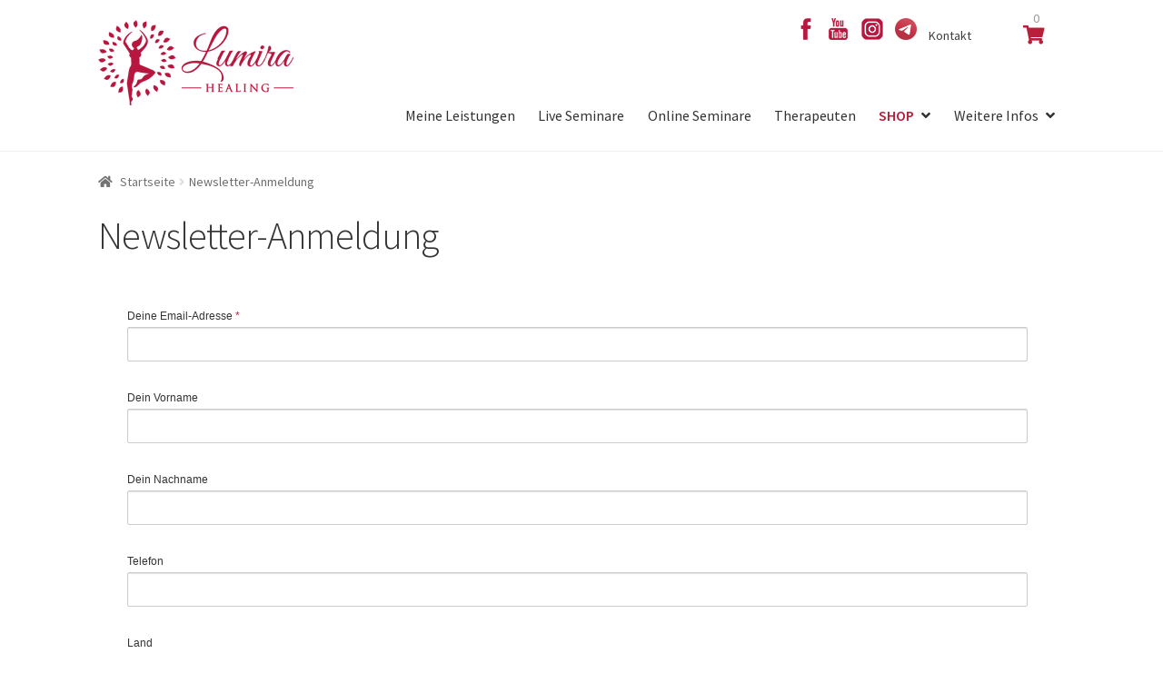

--- FILE ---
content_type: text/html; charset=UTF-8
request_url: https://www.lumira.de/interesse_anmelden/
body_size: 17934
content:
<!doctype html>
<html lang="de">
<head>
<meta charset="UTF-8">
<meta name="viewport" content="width=device-width, initial-scale=1">
<link rel="profile" href="http://gmpg.org/xfn/11">
<link rel="pingback" href="https://www.lumira.de/xmlrpc.php">

<meta name='robots' content='index, follow, max-image-preview:large, max-snippet:-1, max-video-preview:-1' />
	<style>img:is([sizes="auto" i], [sizes^="auto," i]) { contain-intrinsic-size: 3000px 1500px }</style>
	
	<!-- This site is optimized with the Yoast SEO plugin v25.6 - https://yoast.com/wordpress/plugins/seo/ -->
	<title>Newsletter-Anmeldung | Lumira Healing</title>
	<meta name="description" content="Was interessiert dich in Lumiras Tun? Hier kannst du dich für weitere Infos anmelden." />
	<link rel="canonical" href="https://www.lumira.de/interesse_anmelden/" />
	<meta property="og:locale" content="de_DE" />
	<meta property="og:type" content="article" />
	<meta property="og:title" content="https://www.facebook.com/lumira.weidner" />
	<meta property="og:description" content="Was interessiert dich in Lumiras Tun? Hier kannst du dich für weitere Infos anmelden." />
	<meta property="og:url" content="https://www.lumira.de/interesse_anmelden/" />
	<meta property="og:site_name" content="Lumira Healing" />
	<meta property="article:modified_time" content="2022-09-14T08:41:28+00:00" />
	<meta property="og:image" content="https://www.lumira.de/wp-content/uploads/2018/05/lumira-about.jpg" />
	<meta property="og:image:width" content="800" />
	<meta property="og:image:height" content="350" />
	<meta property="og:image:type" content="image/jpeg" />
	<meta name="twitter:card" content="summary_large_image" />
	<script type="application/ld+json" class="yoast-schema-graph">{"@context":"https://schema.org","@graph":[{"@type":"WebPage","@id":"https://www.lumira.de/interesse_anmelden/","url":"https://www.lumira.de/interesse_anmelden/","name":"Newsletter-Anmeldung | Lumira Healing","isPartOf":{"@id":"https://www.lumira.de/#website"},"datePublished":"2021-07-18T11:30:02+00:00","dateModified":"2022-09-14T08:41:28+00:00","description":"Was interessiert dich in Lumiras Tun? Hier kannst du dich für weitere Infos anmelden.","breadcrumb":{"@id":"https://www.lumira.de/interesse_anmelden/#breadcrumb"},"inLanguage":"de","potentialAction":[{"@type":"ReadAction","target":["https://www.lumira.de/interesse_anmelden/"]}]},{"@type":"BreadcrumbList","@id":"https://www.lumira.de/interesse_anmelden/#breadcrumb","itemListElement":[{"@type":"ListItem","position":1,"name":"Home","item":"https://www.lumira.de/"},{"@type":"ListItem","position":2,"name":"Newsletter-Anmeldung"}]},{"@type":"WebSite","@id":"https://www.lumira.de/#website","url":"https://www.lumira.de/","name":"Lumira Healing","description":"Russische Heilerin | Bestsellerautorin | Persönlichkeitscoach","publisher":{"@id":"https://www.lumira.de/#organization"},"potentialAction":[{"@type":"SearchAction","target":{"@type":"EntryPoint","urlTemplate":"https://www.lumira.de/?s={search_term_string}"},"query-input":{"@type":"PropertyValueSpecification","valueRequired":true,"valueName":"search_term_string"}}],"inLanguage":"de"},{"@type":"Organization","@id":"https://www.lumira.de/#organization","name":"Lumira Healing","url":"https://www.lumira.de/","logo":{"@type":"ImageObject","inLanguage":"de","@id":"https://www.lumira.de/#/schema/logo/image/","url":"https://www.lumira.de/wp-content/uploads/2025/07/cropped-favicon.png","contentUrl":"https://www.lumira.de/wp-content/uploads/2025/07/cropped-favicon.png","width":512,"height":512,"caption":"Lumira Healing"},"image":{"@id":"https://www.lumira.de/#/schema/logo/image/"}}]}</script>
	<!-- / Yoast SEO plugin. -->


<link rel='dns-prefetch' href='//www.lumira.de' />

<link rel="alternate" type="application/rss+xml" title="Lumira Healing &raquo; Feed" href="https://www.lumira.de/feed/" />
<link rel="alternate" type="application/rss+xml" title="Lumira Healing &raquo; Kommentar-Feed" href="https://www.lumira.de/comments/feed/" />
<link rel="alternate" type="text/calendar" title="Lumira Healing &raquo; iCal Feed" href="https://www.lumira.de/events/?ical=1" />
<link rel='stylesheet' id='genesis-blocks-style-css-css' href='https://www.lumira.de/wp-content/plugins/genesis-blocks/dist/style-blocks.build.css' media='all' />
<link rel='stylesheet' id='wp-block-library-css' href='https://www.lumira.de/wp-includes/css/dist/block-library/style.min.css' media='all' />
<style id='wp-block-library-theme-inline-css'>
.wp-block-audio :where(figcaption){color:#555;font-size:13px;text-align:center}.is-dark-theme .wp-block-audio :where(figcaption){color:#ffffffa6}.wp-block-audio{margin:0 0 1em}.wp-block-code{border:1px solid #ccc;border-radius:4px;font-family:Menlo,Consolas,monaco,monospace;padding:.8em 1em}.wp-block-embed :where(figcaption){color:#555;font-size:13px;text-align:center}.is-dark-theme .wp-block-embed :where(figcaption){color:#ffffffa6}.wp-block-embed{margin:0 0 1em}.blocks-gallery-caption{color:#555;font-size:13px;text-align:center}.is-dark-theme .blocks-gallery-caption{color:#ffffffa6}:root :where(.wp-block-image figcaption){color:#555;font-size:13px;text-align:center}.is-dark-theme :root :where(.wp-block-image figcaption){color:#ffffffa6}.wp-block-image{margin:0 0 1em}.wp-block-pullquote{border-bottom:4px solid;border-top:4px solid;color:currentColor;margin-bottom:1.75em}.wp-block-pullquote cite,.wp-block-pullquote footer,.wp-block-pullquote__citation{color:currentColor;font-size:.8125em;font-style:normal;text-transform:uppercase}.wp-block-quote{border-left:.25em solid;margin:0 0 1.75em;padding-left:1em}.wp-block-quote cite,.wp-block-quote footer{color:currentColor;font-size:.8125em;font-style:normal;position:relative}.wp-block-quote:where(.has-text-align-right){border-left:none;border-right:.25em solid;padding-left:0;padding-right:1em}.wp-block-quote:where(.has-text-align-center){border:none;padding-left:0}.wp-block-quote.is-large,.wp-block-quote.is-style-large,.wp-block-quote:where(.is-style-plain){border:none}.wp-block-search .wp-block-search__label{font-weight:700}.wp-block-search__button{border:1px solid #ccc;padding:.375em .625em}:where(.wp-block-group.has-background){padding:1.25em 2.375em}.wp-block-separator.has-css-opacity{opacity:.4}.wp-block-separator{border:none;border-bottom:2px solid;margin-left:auto;margin-right:auto}.wp-block-separator.has-alpha-channel-opacity{opacity:1}.wp-block-separator:not(.is-style-wide):not(.is-style-dots){width:100px}.wp-block-separator.has-background:not(.is-style-dots){border-bottom:none;height:1px}.wp-block-separator.has-background:not(.is-style-wide):not(.is-style-dots){height:2px}.wp-block-table{margin:0 0 1em}.wp-block-table td,.wp-block-table th{word-break:normal}.wp-block-table :where(figcaption){color:#555;font-size:13px;text-align:center}.is-dark-theme .wp-block-table :where(figcaption){color:#ffffffa6}.wp-block-video :where(figcaption){color:#555;font-size:13px;text-align:center}.is-dark-theme .wp-block-video :where(figcaption){color:#ffffffa6}.wp-block-video{margin:0 0 1em}:root :where(.wp-block-template-part.has-background){margin-bottom:0;margin-top:0;padding:1.25em 2.375em}
</style>
<style id='classic-theme-styles-inline-css'>
/*! This file is auto-generated */
.wp-block-button__link{color:#fff;background-color:#32373c;border-radius:9999px;box-shadow:none;text-decoration:none;padding:calc(.667em + 2px) calc(1.333em + 2px);font-size:1.125em}.wp-block-file__button{background:#32373c;color:#fff;text-decoration:none}
</style>
<link rel='stylesheet' id='storefront-gutenberg-blocks-css' href='https://www.lumira.de/wp-content/themes/storefront/assets/css/base/gutenberg-blocks.css' media='all' />
<style id='storefront-gutenberg-blocks-inline-css'>

				.wp-block-button__link:not(.has-text-color) {
					color: #333333;
				}

				.wp-block-button__link:not(.has-text-color):hover,
				.wp-block-button__link:not(.has-text-color):focus,
				.wp-block-button__link:not(.has-text-color):active {
					color: #333333;
				}

				.wp-block-button__link:not(.has-background) {
					background-color: #eeeeee;
				}

				.wp-block-button__link:not(.has-background):hover,
				.wp-block-button__link:not(.has-background):focus,
				.wp-block-button__link:not(.has-background):active {
					border-color: #d5d5d5;
					background-color: #d5d5d5;
				}

				.wc-block-grid__products .wc-block-grid__product .wp-block-button__link {
					background-color: #eeeeee;
					border-color: #eeeeee;
					color: #333333;
				}

				.wp-block-quote footer,
				.wp-block-quote cite,
				.wp-block-quote__citation {
					color: #6d6d6d;
				}

				.wp-block-pullquote cite,
				.wp-block-pullquote footer,
				.wp-block-pullquote__citation {
					color: #6d6d6d;
				}

				.wp-block-image figcaption {
					color: #6d6d6d;
				}

				.wp-block-separator.is-style-dots::before {
					color: #333333;
				}

				.wp-block-file a.wp-block-file__button {
					color: #333333;
					background-color: #eeeeee;
					border-color: #eeeeee;
				}

				.wp-block-file a.wp-block-file__button:hover,
				.wp-block-file a.wp-block-file__button:focus,
				.wp-block-file a.wp-block-file__button:active {
					color: #333333;
					background-color: #d5d5d5;
				}

				.wp-block-code,
				.wp-block-preformatted pre {
					color: #6d6d6d;
				}

				.wp-block-table:not( .has-background ):not( .is-style-stripes ) tbody tr:nth-child(2n) td {
					background-color: #fdfdfd;
				}

				.wp-block-cover .wp-block-cover__inner-container h1:not(.has-text-color),
				.wp-block-cover .wp-block-cover__inner-container h2:not(.has-text-color),
				.wp-block-cover .wp-block-cover__inner-container h3:not(.has-text-color),
				.wp-block-cover .wp-block-cover__inner-container h4:not(.has-text-color),
				.wp-block-cover .wp-block-cover__inner-container h5:not(.has-text-color),
				.wp-block-cover .wp-block-cover__inner-container h6:not(.has-text-color) {
					color: #333333;
				}

				.wc-block-components-price-slider__range-input-progress,
				.rtl .wc-block-components-price-slider__range-input-progress {
					--range-color: #b71f3b;
				}

				/* Target only IE11 */
				@media all and (-ms-high-contrast: none), (-ms-high-contrast: active) {
					.wc-block-components-price-slider__range-input-progress {
						background: #b71f3b;
					}
				}

				.wc-block-components-button:not(.is-link) {
					background-color: #333333;
					color: #ffffff;
				}

				.wc-block-components-button:not(.is-link):hover,
				.wc-block-components-button:not(.is-link):focus,
				.wc-block-components-button:not(.is-link):active {
					background-color: #1a1a1a;
					color: #ffffff;
				}

				.wc-block-components-button:not(.is-link):disabled {
					background-color: #333333;
					color: #ffffff;
				}

				.wc-block-cart__submit-container {
					background-color: #ffffff;
				}

				.wc-block-cart__submit-container::before {
					color: rgba(220,220,220,0.5);
				}

				.wc-block-components-order-summary-item__quantity {
					background-color: #ffffff;
					border-color: #6d6d6d;
					box-shadow: 0 0 0 2px #ffffff;
					color: #6d6d6d;
				}
			
</style>
<style id='global-styles-inline-css'>
:root{--wp--preset--aspect-ratio--square: 1;--wp--preset--aspect-ratio--4-3: 4/3;--wp--preset--aspect-ratio--3-4: 3/4;--wp--preset--aspect-ratio--3-2: 3/2;--wp--preset--aspect-ratio--2-3: 2/3;--wp--preset--aspect-ratio--16-9: 16/9;--wp--preset--aspect-ratio--9-16: 9/16;--wp--preset--color--black: #000000;--wp--preset--color--cyan-bluish-gray: #abb8c3;--wp--preset--color--white: #ffffff;--wp--preset--color--pale-pink: #f78da7;--wp--preset--color--vivid-red: #cf2e2e;--wp--preset--color--luminous-vivid-orange: #ff6900;--wp--preset--color--luminous-vivid-amber: #fcb900;--wp--preset--color--light-green-cyan: #7bdcb5;--wp--preset--color--vivid-green-cyan: #00d084;--wp--preset--color--pale-cyan-blue: #8ed1fc;--wp--preset--color--vivid-cyan-blue: #0693e3;--wp--preset--color--vivid-purple: #9b51e0;--wp--preset--gradient--vivid-cyan-blue-to-vivid-purple: linear-gradient(135deg,rgba(6,147,227,1) 0%,rgb(155,81,224) 100%);--wp--preset--gradient--light-green-cyan-to-vivid-green-cyan: linear-gradient(135deg,rgb(122,220,180) 0%,rgb(0,208,130) 100%);--wp--preset--gradient--luminous-vivid-amber-to-luminous-vivid-orange: linear-gradient(135deg,rgba(252,185,0,1) 0%,rgba(255,105,0,1) 100%);--wp--preset--gradient--luminous-vivid-orange-to-vivid-red: linear-gradient(135deg,rgba(255,105,0,1) 0%,rgb(207,46,46) 100%);--wp--preset--gradient--very-light-gray-to-cyan-bluish-gray: linear-gradient(135deg,rgb(238,238,238) 0%,rgb(169,184,195) 100%);--wp--preset--gradient--cool-to-warm-spectrum: linear-gradient(135deg,rgb(74,234,220) 0%,rgb(151,120,209) 20%,rgb(207,42,186) 40%,rgb(238,44,130) 60%,rgb(251,105,98) 80%,rgb(254,248,76) 100%);--wp--preset--gradient--blush-light-purple: linear-gradient(135deg,rgb(255,206,236) 0%,rgb(152,150,240) 100%);--wp--preset--gradient--blush-bordeaux: linear-gradient(135deg,rgb(254,205,165) 0%,rgb(254,45,45) 50%,rgb(107,0,62) 100%);--wp--preset--gradient--luminous-dusk: linear-gradient(135deg,rgb(255,203,112) 0%,rgb(199,81,192) 50%,rgb(65,88,208) 100%);--wp--preset--gradient--pale-ocean: linear-gradient(135deg,rgb(255,245,203) 0%,rgb(182,227,212) 50%,rgb(51,167,181) 100%);--wp--preset--gradient--electric-grass: linear-gradient(135deg,rgb(202,248,128) 0%,rgb(113,206,126) 100%);--wp--preset--gradient--midnight: linear-gradient(135deg,rgb(2,3,129) 0%,rgb(40,116,252) 100%);--wp--preset--font-size--small: 14px;--wp--preset--font-size--medium: 23px;--wp--preset--font-size--large: 26px;--wp--preset--font-size--x-large: 42px;--wp--preset--font-size--normal: 16px;--wp--preset--font-size--huge: 37px;--wp--preset--spacing--20: 0.44rem;--wp--preset--spacing--30: 0.67rem;--wp--preset--spacing--40: 1rem;--wp--preset--spacing--50: 1.5rem;--wp--preset--spacing--60: 2.25rem;--wp--preset--spacing--70: 3.38rem;--wp--preset--spacing--80: 5.06rem;--wp--preset--shadow--natural: 6px 6px 9px rgba(0, 0, 0, 0.2);--wp--preset--shadow--deep: 12px 12px 50px rgba(0, 0, 0, 0.4);--wp--preset--shadow--sharp: 6px 6px 0px rgba(0, 0, 0, 0.2);--wp--preset--shadow--outlined: 6px 6px 0px -3px rgba(255, 255, 255, 1), 6px 6px rgba(0, 0, 0, 1);--wp--preset--shadow--crisp: 6px 6px 0px rgba(0, 0, 0, 1);}:root :where(.is-layout-flow) > :first-child{margin-block-start: 0;}:root :where(.is-layout-flow) > :last-child{margin-block-end: 0;}:root :where(.is-layout-flow) > *{margin-block-start: 24px;margin-block-end: 0;}:root :where(.is-layout-constrained) > :first-child{margin-block-start: 0;}:root :where(.is-layout-constrained) > :last-child{margin-block-end: 0;}:root :where(.is-layout-constrained) > *{margin-block-start: 24px;margin-block-end: 0;}:root :where(.is-layout-flex){gap: 24px;}:root :where(.is-layout-grid){gap: 24px;}body .is-layout-flex{display: flex;}.is-layout-flex{flex-wrap: wrap;align-items: center;}.is-layout-flex > :is(*, div){margin: 0;}body .is-layout-grid{display: grid;}.is-layout-grid > :is(*, div){margin: 0;}.has-black-color{color: var(--wp--preset--color--black) !important;}.has-cyan-bluish-gray-color{color: var(--wp--preset--color--cyan-bluish-gray) !important;}.has-white-color{color: var(--wp--preset--color--white) !important;}.has-pale-pink-color{color: var(--wp--preset--color--pale-pink) !important;}.has-vivid-red-color{color: var(--wp--preset--color--vivid-red) !important;}.has-luminous-vivid-orange-color{color: var(--wp--preset--color--luminous-vivid-orange) !important;}.has-luminous-vivid-amber-color{color: var(--wp--preset--color--luminous-vivid-amber) !important;}.has-light-green-cyan-color{color: var(--wp--preset--color--light-green-cyan) !important;}.has-vivid-green-cyan-color{color: var(--wp--preset--color--vivid-green-cyan) !important;}.has-pale-cyan-blue-color{color: var(--wp--preset--color--pale-cyan-blue) !important;}.has-vivid-cyan-blue-color{color: var(--wp--preset--color--vivid-cyan-blue) !important;}.has-vivid-purple-color{color: var(--wp--preset--color--vivid-purple) !important;}.has-black-background-color{background-color: var(--wp--preset--color--black) !important;}.has-cyan-bluish-gray-background-color{background-color: var(--wp--preset--color--cyan-bluish-gray) !important;}.has-white-background-color{background-color: var(--wp--preset--color--white) !important;}.has-pale-pink-background-color{background-color: var(--wp--preset--color--pale-pink) !important;}.has-vivid-red-background-color{background-color: var(--wp--preset--color--vivid-red) !important;}.has-luminous-vivid-orange-background-color{background-color: var(--wp--preset--color--luminous-vivid-orange) !important;}.has-luminous-vivid-amber-background-color{background-color: var(--wp--preset--color--luminous-vivid-amber) !important;}.has-light-green-cyan-background-color{background-color: var(--wp--preset--color--light-green-cyan) !important;}.has-vivid-green-cyan-background-color{background-color: var(--wp--preset--color--vivid-green-cyan) !important;}.has-pale-cyan-blue-background-color{background-color: var(--wp--preset--color--pale-cyan-blue) !important;}.has-vivid-cyan-blue-background-color{background-color: var(--wp--preset--color--vivid-cyan-blue) !important;}.has-vivid-purple-background-color{background-color: var(--wp--preset--color--vivid-purple) !important;}.has-black-border-color{border-color: var(--wp--preset--color--black) !important;}.has-cyan-bluish-gray-border-color{border-color: var(--wp--preset--color--cyan-bluish-gray) !important;}.has-white-border-color{border-color: var(--wp--preset--color--white) !important;}.has-pale-pink-border-color{border-color: var(--wp--preset--color--pale-pink) !important;}.has-vivid-red-border-color{border-color: var(--wp--preset--color--vivid-red) !important;}.has-luminous-vivid-orange-border-color{border-color: var(--wp--preset--color--luminous-vivid-orange) !important;}.has-luminous-vivid-amber-border-color{border-color: var(--wp--preset--color--luminous-vivid-amber) !important;}.has-light-green-cyan-border-color{border-color: var(--wp--preset--color--light-green-cyan) !important;}.has-vivid-green-cyan-border-color{border-color: var(--wp--preset--color--vivid-green-cyan) !important;}.has-pale-cyan-blue-border-color{border-color: var(--wp--preset--color--pale-cyan-blue) !important;}.has-vivid-cyan-blue-border-color{border-color: var(--wp--preset--color--vivid-cyan-blue) !important;}.has-vivid-purple-border-color{border-color: var(--wp--preset--color--vivid-purple) !important;}.has-vivid-cyan-blue-to-vivid-purple-gradient-background{background: var(--wp--preset--gradient--vivid-cyan-blue-to-vivid-purple) !important;}.has-light-green-cyan-to-vivid-green-cyan-gradient-background{background: var(--wp--preset--gradient--light-green-cyan-to-vivid-green-cyan) !important;}.has-luminous-vivid-amber-to-luminous-vivid-orange-gradient-background{background: var(--wp--preset--gradient--luminous-vivid-amber-to-luminous-vivid-orange) !important;}.has-luminous-vivid-orange-to-vivid-red-gradient-background{background: var(--wp--preset--gradient--luminous-vivid-orange-to-vivid-red) !important;}.has-very-light-gray-to-cyan-bluish-gray-gradient-background{background: var(--wp--preset--gradient--very-light-gray-to-cyan-bluish-gray) !important;}.has-cool-to-warm-spectrum-gradient-background{background: var(--wp--preset--gradient--cool-to-warm-spectrum) !important;}.has-blush-light-purple-gradient-background{background: var(--wp--preset--gradient--blush-light-purple) !important;}.has-blush-bordeaux-gradient-background{background: var(--wp--preset--gradient--blush-bordeaux) !important;}.has-luminous-dusk-gradient-background{background: var(--wp--preset--gradient--luminous-dusk) !important;}.has-pale-ocean-gradient-background{background: var(--wp--preset--gradient--pale-ocean) !important;}.has-electric-grass-gradient-background{background: var(--wp--preset--gradient--electric-grass) !important;}.has-midnight-gradient-background{background: var(--wp--preset--gradient--midnight) !important;}.has-small-font-size{font-size: var(--wp--preset--font-size--small) !important;}.has-medium-font-size{font-size: var(--wp--preset--font-size--medium) !important;}.has-large-font-size{font-size: var(--wp--preset--font-size--large) !important;}.has-x-large-font-size{font-size: var(--wp--preset--font-size--x-large) !important;}
:root :where(.wp-block-pullquote){font-size: 1.5em;line-height: 1.6;}
</style>
<style id='woocommerce-inline-inline-css'>
.woocommerce form .form-row .required { visibility: visible; }
</style>
<link rel='stylesheet' id='brands-styles-css' href='https://www.lumira.de/wp-content/plugins/woocommerce/assets/css/brands.css' media='all' />
<link rel='stylesheet' id='parent-style-css' href='https://www.lumira.de/wp-content/themes/storefront/style.css' media='all' />
<link rel='stylesheet' id='storefront-style-css' href='https://www.lumira.de/wp-content/themes/storefront/style.css' media='all' />
<style id='storefront-style-inline-css'>

			.main-navigation ul li a,
			.site-title a,
			ul.menu li a,
			.site-branding h1 a,
			button.menu-toggle,
			button.menu-toggle:hover,
			.handheld-navigation .dropdown-toggle {
				color: #333333;
			}

			button.menu-toggle,
			button.menu-toggle:hover {
				border-color: #333333;
			}

			.main-navigation ul li a:hover,
			.main-navigation ul li:hover > a,
			.site-title a:hover,
			.site-header ul.menu li.current-menu-item > a {
				color: #747474;
			}

			table:not( .has-background ) th {
				background-color: #f8f8f8;
			}

			table:not( .has-background ) tbody td {
				background-color: #fdfdfd;
			}

			table:not( .has-background ) tbody tr:nth-child(2n) td,
			fieldset,
			fieldset legend {
				background-color: #fbfbfb;
			}

			.site-header,
			.secondary-navigation ul ul,
			.main-navigation ul.menu > li.menu-item-has-children:after,
			.secondary-navigation ul.menu ul,
			.storefront-handheld-footer-bar,
			.storefront-handheld-footer-bar ul li > a,
			.storefront-handheld-footer-bar ul li.search .site-search,
			button.menu-toggle,
			button.menu-toggle:hover {
				background-color: #ffffff;
			}

			p.site-description,
			.site-header,
			.storefront-handheld-footer-bar {
				color: #404040;
			}

			button.menu-toggle:after,
			button.menu-toggle:before,
			button.menu-toggle span:before {
				background-color: #333333;
			}

			h1, h2, h3, h4, h5, h6, .wc-block-grid__product-title {
				color: #333333;
			}

			.widget h1 {
				border-bottom-color: #333333;
			}

			body,
			.secondary-navigation a {
				color: #6d6d6d;
			}

			.widget-area .widget a,
			.hentry .entry-header .posted-on a,
			.hentry .entry-header .post-author a,
			.hentry .entry-header .post-comments a,
			.hentry .entry-header .byline a {
				color: #727272;
			}

			a {
				color: #b71f3b;
			}

			a:focus,
			button:focus,
			.button.alt:focus,
			input:focus,
			textarea:focus,
			input[type="button"]:focus,
			input[type="reset"]:focus,
			input[type="submit"]:focus,
			input[type="email"]:focus,
			input[type="tel"]:focus,
			input[type="url"]:focus,
			input[type="password"]:focus,
			input[type="search"]:focus {
				outline-color: #b71f3b;
			}

			button, input[type="button"], input[type="reset"], input[type="submit"], .button, .widget a.button {
				background-color: #eeeeee;
				border-color: #eeeeee;
				color: #333333;
			}

			button:hover, input[type="button"]:hover, input[type="reset"]:hover, input[type="submit"]:hover, .button:hover, .widget a.button:hover {
				background-color: #d5d5d5;
				border-color: #d5d5d5;
				color: #333333;
			}

			button.alt, input[type="button"].alt, input[type="reset"].alt, input[type="submit"].alt, .button.alt, .widget-area .widget a.button.alt {
				background-color: #333333;
				border-color: #333333;
				color: #ffffff;
			}

			button.alt:hover, input[type="button"].alt:hover, input[type="reset"].alt:hover, input[type="submit"].alt:hover, .button.alt:hover, .widget-area .widget a.button.alt:hover {
				background-color: #1a1a1a;
				border-color: #1a1a1a;
				color: #ffffff;
			}

			.pagination .page-numbers li .page-numbers.current {
				background-color: #e6e6e6;
				color: #636363;
			}

			#comments .comment-list .comment-content .comment-text {
				background-color: #f8f8f8;
			}

			.site-footer {
				background-color: #b71f3b;
				color: #ffffff;
			}

			.site-footer a:not(.button):not(.components-button) {
				color: #ffffff;
			}

			.site-footer .storefront-handheld-footer-bar a:not(.button):not(.components-button) {
				color: #333333;
			}

			.site-footer h1, .site-footer h2, .site-footer h3, .site-footer h4, .site-footer h5, .site-footer h6, .site-footer .widget .widget-title, .site-footer .widget .widgettitle {
				color: #ffffff;
			}

			.page-template-template-homepage.has-post-thumbnail .type-page.has-post-thumbnail .entry-title {
				color: #333333;
			}

			.page-template-template-homepage.has-post-thumbnail .type-page.has-post-thumbnail .entry-content {
				color: #6d6d6d;
			}

			@media screen and ( min-width: 768px ) {
				.secondary-navigation ul.menu a:hover {
					color: #595959;
				}

				.secondary-navigation ul.menu a {
					color: #404040;
				}

				.main-navigation ul.menu ul.sub-menu,
				.main-navigation ul.nav-menu ul.children {
					background-color: #f0f0f0;
				}

				.site-header {
					border-bottom-color: #f0f0f0;
				}
			}
</style>
<link rel='stylesheet' id='storefront-icons-css' href='https://www.lumira.de/wp-content/themes/storefront/assets/css/base/icons.css' media='all' />
<link rel='stylesheet' id='storefront-fonts-css' href='//www.lumira.de/wp-content/uploads/omgf/storefront-fonts/storefront-fonts.css?ver=1753774448' media='all' />
<link rel='stylesheet' id='borlabs-cookie-custom-css' href='https://www.lumira.de/wp-content/cache/borlabs-cookie/1/borlabs-cookie-1-de.css' media='all' />
<link rel='stylesheet' id='woocommerce-gzd-layout-css' href='https://www.lumira.de/wp-content/plugins/woocommerce-germanized/build/static/layout-styles.css' media='all' />
<style id='woocommerce-gzd-layout-inline-css'>
.woocommerce-checkout .shop_table th { background-color: #dfdfdf; } .woocommerce-checkout .shop_table td { background-color: #f9f9f9; }
.woocommerce-checkout .shop_table { background-color: #f8f8f8; } .product p.deposit-packaging-type { font-size: 1.25em !important; } p.woocommerce-shipping-destination { display: none; }
                .wc-gzd-nutri-score-value-a {
                    background: url(https://www.lumira.de/wp-content/plugins/woocommerce-germanized/assets/images/nutri-score-a.svg) no-repeat;
                }
                .wc-gzd-nutri-score-value-b {
                    background: url(https://www.lumira.de/wp-content/plugins/woocommerce-germanized/assets/images/nutri-score-b.svg) no-repeat;
                }
                .wc-gzd-nutri-score-value-c {
                    background: url(https://www.lumira.de/wp-content/plugins/woocommerce-germanized/assets/images/nutri-score-c.svg) no-repeat;
                }
                .wc-gzd-nutri-score-value-d {
                    background: url(https://www.lumira.de/wp-content/plugins/woocommerce-germanized/assets/images/nutri-score-d.svg) no-repeat;
                }
                .wc-gzd-nutri-score-value-e {
                    background: url(https://www.lumira.de/wp-content/plugins/woocommerce-germanized/assets/images/nutri-score-e.svg) no-repeat;
                }
            
</style>
<link rel='stylesheet' id='storefront-woocommerce-style-css' href='https://www.lumira.de/wp-content/themes/storefront/assets/css/woocommerce/woocommerce.css' media='all' />
<style id='storefront-woocommerce-style-inline-css'>
@font-face {
				font-family: star;
				src: url(https://www.lumira.de/wp-content/plugins/woocommerce/assets/fonts/star.eot);
				src:
					url(https://www.lumira.de/wp-content/plugins/woocommerce/assets/fonts/star.eot?#iefix) format("embedded-opentype"),
					url(https://www.lumira.de/wp-content/plugins/woocommerce/assets/fonts/star.woff) format("woff"),
					url(https://www.lumira.de/wp-content/plugins/woocommerce/assets/fonts/star.ttf) format("truetype"),
					url(https://www.lumira.de/wp-content/plugins/woocommerce/assets/fonts/star.svg#star) format("svg");
				font-weight: 400;
				font-style: normal;
			}
			@font-face {
				font-family: WooCommerce;
				src: url(https://www.lumira.de/wp-content/plugins/woocommerce/assets/fonts/WooCommerce.eot);
				src:
					url(https://www.lumira.de/wp-content/plugins/woocommerce/assets/fonts/WooCommerce.eot?#iefix) format("embedded-opentype"),
					url(https://www.lumira.de/wp-content/plugins/woocommerce/assets/fonts/WooCommerce.woff) format("woff"),
					url(https://www.lumira.de/wp-content/plugins/woocommerce/assets/fonts/WooCommerce.ttf) format("truetype"),
					url(https://www.lumira.de/wp-content/plugins/woocommerce/assets/fonts/WooCommerce.svg#WooCommerce) format("svg");
				font-weight: 400;
				font-style: normal;
			}

			a.cart-contents,
			.site-header-cart .widget_shopping_cart a {
				color: #333333;
			}

			a.cart-contents:hover,
			.site-header-cart .widget_shopping_cart a:hover,
			.site-header-cart:hover > li > a {
				color: #747474;
			}

			table.cart td.product-remove,
			table.cart td.actions {
				border-top-color: #ffffff;
			}

			.storefront-handheld-footer-bar ul li.cart .count {
				background-color: #333333;
				color: #ffffff;
				border-color: #ffffff;
			}

			.woocommerce-tabs ul.tabs li.active a,
			ul.products li.product .price,
			.onsale,
			.wc-block-grid__product-onsale,
			.widget_search form:before,
			.widget_product_search form:before {
				color: #6d6d6d;
			}

			.woocommerce-breadcrumb a,
			a.woocommerce-review-link,
			.product_meta a {
				color: #727272;
			}

			.wc-block-grid__product-onsale,
			.onsale {
				border-color: #6d6d6d;
			}

			.star-rating span:before,
			.quantity .plus, .quantity .minus,
			p.stars a:hover:after,
			p.stars a:after,
			.star-rating span:before,
			#payment .payment_methods li input[type=radio]:first-child:checked+label:before {
				color: #b71f3b;
			}

			.widget_price_filter .ui-slider .ui-slider-range,
			.widget_price_filter .ui-slider .ui-slider-handle {
				background-color: #b71f3b;
			}

			.order_details {
				background-color: #f8f8f8;
			}

			.order_details > li {
				border-bottom: 1px dotted #e3e3e3;
			}

			.order_details:before,
			.order_details:after {
				background: -webkit-linear-gradient(transparent 0,transparent 0),-webkit-linear-gradient(135deg,#f8f8f8 33.33%,transparent 33.33%),-webkit-linear-gradient(45deg,#f8f8f8 33.33%,transparent 33.33%)
			}

			#order_review {
				background-color: #ffffff;
			}

			#payment .payment_methods > li .payment_box,
			#payment .place-order {
				background-color: #fafafa;
			}

			#payment .payment_methods > li:not(.woocommerce-notice) {
				background-color: #f5f5f5;
			}

			#payment .payment_methods > li:not(.woocommerce-notice):hover {
				background-color: #f0f0f0;
			}

			.woocommerce-pagination .page-numbers li .page-numbers.current {
				background-color: #e6e6e6;
				color: #636363;
			}

			.wc-block-grid__product-onsale,
			.onsale,
			.woocommerce-pagination .page-numbers li .page-numbers:not(.current) {
				color: #6d6d6d;
			}

			p.stars a:before,
			p.stars a:hover~a:before,
			p.stars.selected a.active~a:before {
				color: #6d6d6d;
			}

			p.stars.selected a.active:before,
			p.stars:hover a:before,
			p.stars.selected a:not(.active):before,
			p.stars.selected a.active:before {
				color: #b71f3b;
			}

			.single-product div.product .woocommerce-product-gallery .woocommerce-product-gallery__trigger {
				background-color: #eeeeee;
				color: #333333;
			}

			.single-product div.product .woocommerce-product-gallery .woocommerce-product-gallery__trigger:hover {
				background-color: #d5d5d5;
				border-color: #d5d5d5;
				color: #333333;
			}

			.button.added_to_cart:focus,
			.button.wc-forward:focus {
				outline-color: #b71f3b;
			}

			.added_to_cart,
			.site-header-cart .widget_shopping_cart a.button,
			.wc-block-grid__products .wc-block-grid__product .wp-block-button__link {
				background-color: #eeeeee;
				border-color: #eeeeee;
				color: #333333;
			}

			.added_to_cart:hover,
			.site-header-cart .widget_shopping_cart a.button:hover,
			.wc-block-grid__products .wc-block-grid__product .wp-block-button__link:hover {
				background-color: #d5d5d5;
				border-color: #d5d5d5;
				color: #333333;
			}

			.added_to_cart.alt, .added_to_cart, .widget a.button.checkout {
				background-color: #333333;
				border-color: #333333;
				color: #ffffff;
			}

			.added_to_cart.alt:hover, .added_to_cart:hover, .widget a.button.checkout:hover {
				background-color: #1a1a1a;
				border-color: #1a1a1a;
				color: #ffffff;
			}

			.button.loading {
				color: #eeeeee;
			}

			.button.loading:hover {
				background-color: #eeeeee;
			}

			.button.loading:after {
				color: #333333;
			}

			@media screen and ( min-width: 768px ) {
				.site-header-cart .widget_shopping_cart,
				.site-header .product_list_widget li .quantity {
					color: #404040;
				}

				.site-header-cart .widget_shopping_cart .buttons,
				.site-header-cart .widget_shopping_cart .total {
					background-color: #f5f5f5;
				}

				.site-header-cart .widget_shopping_cart {
					background-color: #f0f0f0;
				}
			}
				.storefront-product-pagination a {
					color: #6d6d6d;
					background-color: #ffffff;
				}
				.storefront-sticky-add-to-cart {
					color: #6d6d6d;
					background-color: #ffffff;
				}

				.storefront-sticky-add-to-cart a:not(.button) {
					color: #333333;
				}
</style>
<link rel='stylesheet' id='storefront-child-style-css' href='https://www.lumira.de/wp-content/themes/storefront-child/style.css' media='all' />
<link rel='stylesheet' id='storefront-woocommerce-brands-style-css' href='https://www.lumira.de/wp-content/themes/storefront/assets/css/woocommerce/extensions/brands.css' media='all' />
<link rel='stylesheet' id='wc-gzdp-theme-storefront-css' href='https://www.lumira.de/wp-content/plugins/woocommerce-germanized-pro/build/static/wc-gzdp-theme-storefront-styles.css' media='all' />
<script src="https://www.lumira.de/wp-includes/js/jquery/jquery.min.js" id="jquery-core-js"></script>
<script src="https://www.lumira.de/wp-includes/js/jquery/jquery-migrate.min.js" id="jquery-migrate-js"></script>
<script src="https://www.lumira.de/wp-content/plugins/woocommerce/assets/js/jquery-blockui/jquery.blockUI.min.js" id="jquery-blockui-js" defer data-wp-strategy="defer"></script>
<script id="wc-add-to-cart-js-extra">
var wc_add_to_cart_params = {"ajax_url":"\/wp-admin\/admin-ajax.php","wc_ajax_url":"\/?wc-ajax=%%endpoint%%","i18n_view_cart":"Warenkorb anzeigen","cart_url":"https:\/\/www.lumira.de\/warenkorb\/","is_cart":"","cart_redirect_after_add":"no"};
</script>
<script src="https://www.lumira.de/wp-content/plugins/woocommerce/assets/js/frontend/add-to-cart.min.js" id="wc-add-to-cart-js" defer data-wp-strategy="defer"></script>
<script src="https://www.lumira.de/wp-content/plugins/woocommerce/assets/js/js-cookie/js.cookie.min.js" id="js-cookie-js" defer data-wp-strategy="defer"></script>
<script id="woocommerce-js-extra">
var woocommerce_params = {"ajax_url":"\/wp-admin\/admin-ajax.php","wc_ajax_url":"\/?wc-ajax=%%endpoint%%","i18n_password_show":"Passwort anzeigen","i18n_password_hide":"Passwort verbergen"};
</script>
<script src="https://www.lumira.de/wp-content/plugins/woocommerce/assets/js/frontend/woocommerce.min.js" id="woocommerce-js" defer data-wp-strategy="defer"></script>
<script src="https://www.lumira.de/wp-content/themes/storefront-child/script.js" id="custom-script-js"></script>
<script id="wc-cart-fragments-js-extra">
var wc_cart_fragments_params = {"ajax_url":"\/wp-admin\/admin-ajax.php","wc_ajax_url":"\/?wc-ajax=%%endpoint%%","cart_hash_key":"wc_cart_hash_b8e256f1b97da4d688144a093b3f4cf7","fragment_name":"wc_fragments_b8e256f1b97da4d688144a093b3f4cf7","request_timeout":"5000"};
</script>
<script src="https://www.lumira.de/wp-content/plugins/woocommerce/assets/js/frontend/cart-fragments.min.js" id="wc-cart-fragments-js" defer data-wp-strategy="defer"></script>
<script data-no-optimize="1" data-no-minify="1" data-cfasync="false" src="https://www.lumira.de/wp-content/cache/borlabs-cookie/1/borlabs-cookie-config-de.json.js" id="borlabs-cookie-config-js"></script>
<link rel="https://api.w.org/" href="https://www.lumira.de/wp-json/" /><link rel="alternate" title="JSON" type="application/json" href="https://www.lumira.de/wp-json/wp/v2/pages/8976" /><link rel="EditURI" type="application/rsd+xml" title="RSD" href="https://www.lumira.de/xmlrpc.php?rsd" />
<link rel='shortlink' href='https://www.lumira.de/?p=8976' />
<link rel="alternate" title="oEmbed (JSON)" type="application/json+oembed" href="https://www.lumira.de/wp-json/oembed/1.0/embed?url=https%3A%2F%2Fwww.lumira.de%2Finteresse_anmelden%2F" />
<link rel="alternate" title="oEmbed (XML)" type="text/xml+oembed" href="https://www.lumira.de/wp-json/oembed/1.0/embed?url=https%3A%2F%2Fwww.lumira.de%2Finteresse_anmelden%2F&#038;format=xml" />
<script data-borlabs-cookie-script-blocker-id='convert-box' type="text/template">!function(e,t){(e=t.createElement("script")).src="https://cdn.convertbox.com/convertbox/js/embed.js",e.id="app-convertbox-script",e.async=true,e.dataset.uuid="1354fcd4-7d4c-45dc-8613-1feb1b1a6aae",document.getElementsByTagName("head")[0].appendChild(e)}(window,document);</script>
<script>var cb_wp=cb_wp || {};cb_wp.is_user_logged_in=false;cb_wp.post_data={"id":8976,"tags":[],"post_type":"page","cats":[]};</script><meta name="tec-api-version" content="v1"><meta name="tec-api-origin" content="https://www.lumira.de"><link rel="alternate" href="https://www.lumira.de/wp-json/tribe/events/v1/" />	<noscript><style>.woocommerce-product-gallery{ opacity: 1 !important; }</style></noscript>
	<script data-borlabs-cookie-script-blocker-ignore>
if ('0' === '1' && ('0' === '1' || '1' === '1')) {
    window['gtag_enable_tcf_support'] = true;
}
window.dataLayer = window.dataLayer || [];
if (typeof gtag !== 'function') {
    function gtag() {
        dataLayer.push(arguments);
    }
}
gtag('set', 'developer_id.dYjRjMm', true);
if ('0' === '1' || '1' === '1') {
    if (window.BorlabsCookieGoogleConsentModeDefaultSet !== true) {
        let getCookieValue = function (name) {
            return document.cookie.match('(^|;)\\s*' + name + '\\s*=\\s*([^;]+)')?.pop() || '';
        };
        let cookieValue = getCookieValue('borlabs-cookie-gcs');
        let consentsFromCookie = {};
        if (cookieValue !== '') {
            consentsFromCookie = JSON.parse(decodeURIComponent(cookieValue));
        }
        let defaultValues = {
            'ad_storage': 'denied',
            'ad_user_data': 'denied',
            'ad_personalization': 'denied',
            'analytics_storage': 'denied',
            'functionality_storage': 'denied',
            'personalization_storage': 'denied',
            'security_storage': 'denied',
            'wait_for_update': 500,
        };
        gtag('consent', 'default', { ...defaultValues, ...consentsFromCookie });
    }
    window.BorlabsCookieGoogleConsentModeDefaultSet = true;
    let borlabsCookieConsentChangeHandler = function () {
        window.dataLayer = window.dataLayer || [];
        if (typeof gtag !== 'function') { function gtag(){dataLayer.push(arguments);} }

        let getCookieValue = function (name) {
            return document.cookie.match('(^|;)\\s*' + name + '\\s*=\\s*([^;]+)')?.pop() || '';
        };
        let cookieValue = getCookieValue('borlabs-cookie-gcs');
        let consentsFromCookie = {};
        if (cookieValue !== '') {
            consentsFromCookie = JSON.parse(decodeURIComponent(cookieValue));
        }

        consentsFromCookie.analytics_storage = BorlabsCookie.Consents.hasConsent('google-analytics') ? 'granted' : 'denied';

        BorlabsCookie.CookieLibrary.setCookie(
            'borlabs-cookie-gcs',
            JSON.stringify(consentsFromCookie),
            BorlabsCookie.Settings.automaticCookieDomainAndPath.value ? '' : BorlabsCookie.Settings.cookieDomain.value,
            BorlabsCookie.Settings.cookiePath.value,
            BorlabsCookie.Cookie.getPluginCookie().expires,
            BorlabsCookie.Settings.cookieSecure.value,
            BorlabsCookie.Settings.cookieSameSite.value
        );
    }
    document.addEventListener('borlabs-cookie-consent-saved', borlabsCookieConsentChangeHandler);
    document.addEventListener('borlabs-cookie-handle-unblock', borlabsCookieConsentChangeHandler);
}
if ('0' === '1') {
    gtag("js", new Date());
    gtag("config", "UA-131365496-1", {"anonymize_ip": true});

    (function (w, d, s, i) {
        var f = d.getElementsByTagName(s)[0],
            j = d.createElement(s);
        j.async = true;
        j.src =
            "https://www.googletagmanager.com/gtag/js?id=" + i;
        f.parentNode.insertBefore(j, f);
    })(window, document, "script", "UA-131365496-1");
}
</script><link rel="icon" href="https://www.lumira.de/wp-content/uploads/2025/07/cropped-favicon-32x32.png" sizes="32x32" />
<link rel="icon" href="https://www.lumira.de/wp-content/uploads/2025/07/cropped-favicon-192x192.png" sizes="192x192" />
<link rel="apple-touch-icon" href="https://www.lumira.de/wp-content/uploads/2025/07/cropped-favicon-180x180.png" />
<meta name="msapplication-TileImage" content="https://www.lumira.de/wp-content/uploads/2025/07/cropped-favicon-270x270.png" />
</head>

<body class="wp-singular page-template page-template-template-fullwidth page-template-template-fullwidth-php page page-id-8976 wp-custom-logo wp-embed-responsive wp-theme-storefront wp-child-theme-storefront-child theme-storefront woocommerce-no-js tribe-no-js page-template-storefront-child-theme storefront-secondary-navigation storefront-align-wide right-sidebar woocommerce-active">



<div id="page" class="hfeed site">
	
	<header id="masthead" class="site-header" role="banner" style="">

		<div class="col-full">		<a class="skip-link screen-reader-text" href="#site-navigation">Zur Navigation springen</a>
		<a class="skip-link screen-reader-text" href="#content">Zum Inhalt springen</a>
				<div class="site-branding">
			<a href="https://www.lumira.de/" class="custom-logo-link" rel="home"><img width="215" height="99" src="https://www.lumira.de/wp-content/uploads/2018/06/lumira-healing-logo.png" class="custom-logo" alt="Logo Lumira Healing" decoding="async" /></a>		</div>
					<nav class="secondary-navigation" role="navigation" aria-label="Sekundäre Navigation">
				<div class="menu-secondary-menu-container"><ul id="menu-secondary-menu" class="menu"><li id="menu-item-826" class="menu-item menu-item-type-custom menu-item-object-custom menu-item-826"><a href="https://www.facebook.com/Lumira-Weidner-1431212023848427/"><img src="https://www.lumira.de/wp-content/uploads/2018/04/top-fb-icon.png" /></a></li>
<li id="menu-item-827" class="menu-item menu-item-type-custom menu-item-object-custom menu-item-827"><a href="https://www.youtube.com/user/LumiraRa/videos"><img src="https://www.lumira.de/wp-content/uploads/2018/04/top-yt-icon.png" /></a></li>
<li id="menu-item-1149" class="menu-item menu-item-type-custom menu-item-object-custom menu-item-1149"><a target="_blank" href="https://www.instagram.com/lumira_autorin/"><img src="https://www.lumira.de/wp-content/uploads/2018/08/top-ig-icon.png" /></a></li>
<li id="menu-item-4877" class="menu-item menu-item-type-custom menu-item-object-custom menu-item-4877"><a target="_blank" href="https://t.me/lumira"><img src="https://www.lumira.de/wp-content/uploads/2020/08/logo-telegram-header.png" width="24" height="24" alt="Lumira auf Telegram" title="Lumira auf Telegram"></a></li>
<li id="menu-item-176" class="menu-item menu-item-type-post_type menu-item-object-page menu-item-176"><a href="https://www.lumira.de/contact/">Kontakt</a></li>
</ul></div>			</nav><!-- #site-navigation -->
					<ul id="site-header-cart" class="site-header-cart menu">
			<li class="">
							<a class="cart-contents" href="https://www.lumira.de/warenkorb/" title="Deinen Warenkorb anzeigen">
								<span class="woocommerce-Price-amount amount">0,00&nbsp;<span class="woocommerce-Price-currencySymbol">&euro;</span></span> <span class="count">0 Artikel</span>
			</a>
					</li>
			<li>
				<div class="widget woocommerce widget_shopping_cart"><div class="widget_shopping_cart_content"></div></div>			</li>
		</ul>
			</div><div class="storefront-primary-navigation"><div class="col-full">		<nav id="site-navigation" class="main-navigation" role="navigation" aria-label="Primäre Navigation">
		<button id="site-navigation-menu-toggle" class="menu-toggle" aria-controls="site-navigation" aria-expanded="false"><span>Menü</span></button>
			<div class="primary-navigation"><ul id="menu-primary-menu" class="menu"><li id="menu-item-477" class="menu-item menu-item-type-post_type menu-item-object-page menu-item-477"><a href="https://www.lumira.de/uber-mich/">Meine Leistungen</a></li>
<li id="menu-item-11796" class="menu-item menu-item-type-custom menu-item-object-custom menu-item-11796"><a href="https://www.lumira.de/events/">Live Seminare</a></li>
<li id="menu-item-2510" class="menu-item menu-item-type-custom menu-item-object-custom menu-item-2510"><a target="_blank" href="https://lumira-stream.de/">Online Seminare</a></li>
<li id="menu-item-1397" class="menu-item menu-item-type-post_type menu-item-object-page menu-item-1397"><a href="https://www.lumira.de/therapeuten/">Therapeuten</a></li>
<li id="menu-item-8123" class="menu-item menu-item-type-post_type menu-item-object-page menu-item-has-children menu-item-8123"><a href="https://www.lumira.de/shop/"><strong style="color:#b71e3a;">SHOP</strong></a>
<ul class="sub-menu">
	<li id="menu-item-268" class="menu-item menu-item-type-taxonomy menu-item-object-product_cat menu-item-268"><a href="https://www.lumira.de/produkt-kategorie/bucherkarten/"><strong style="color:#246740;">Bücher</strong></a></li>
	<li id="menu-item-9666" class="menu-item menu-item-type-taxonomy menu-item-object-product_cat menu-item-9666"><a href="https://www.lumira.de/produkt-kategorie/aloe-produkte/"><img style="float:left;margin-right: 3px;width: 20px;" src="https://www.lumira.de/wp-content/uploads/2018/12/aloe-vera-icon.png"/><strong style="color:#246740;">Aloe Produkte und mehr</strong></a></li>
	<li id="menu-item-269" class="menu-item menu-item-type-taxonomy menu-item-object-product_cat menu-item-269"><a href="https://www.lumira.de/produkt-kategorie/cds/"><strong style="color:#246740;">CDs, MP3, DVDs, Stream-Video</strong></a></li>
	<li id="menu-item-4588" class="menu-item menu-item-type-taxonomy menu-item-object-product_cat menu-item-4588"><a href="https://www.lumira.de/produkt-kategorie/beauty-taping/"><strong style="color:#ff0000;">Beauty</strong><strong style="color:#246740;"> Taping®</strong></a></li>
	<li id="menu-item-5869" class="menu-item menu-item-type-taxonomy menu-item-object-product_cat menu-item-5869"><a href="https://www.lumira.de/produkt-kategorie/lebensenergie/"><strong style="color:#246740;">Lebensenergie</strong></a></li>
	<li id="menu-item-272" class="menu-item menu-item-type-taxonomy menu-item-object-product_cat menu-item-272"><a href="https://www.lumira.de/produkt-kategorie/koerper_fuelen/"><strong style="color:#246740;">Körper fühlen</strong></a></li>
	<li id="menu-item-4121" class="menu-item menu-item-type-taxonomy menu-item-object-product_cat menu-item-4121"><a href="https://www.lumira.de/produkt-kategorie/essential-oil/"><img style="float:left;margin-right: 3px;width: 20px;"><strong style="color:#246740;">Ätherische Öle und mehr</strong></a></li>
	<li id="menu-item-9753" class="menu-item menu-item-type-taxonomy menu-item-object-product_cat menu-item-9753"><a href="https://www.lumira.de/produkt-kategorie/gesunde-koerperpflege/"><strong style="color:#246740;">gesunde Körperpflege</strong></a></li>
	<li id="menu-item-8726" class="menu-item menu-item-type-custom menu-item-object-custom menu-item-8726"><a target="_blank" href="https://lumira.naturavitalis.de/"><strong style="color:#246740;">CBD und mehr</strong></a></li>
	<li id="menu-item-273" class="menu-item menu-item-type-taxonomy menu-item-object-product_cat menu-item-273"><a href="https://www.lumira.de/produkt-kategorie/tabellen/"><strong style="color:#246740;">Tabellen</strong></a></li>
</ul>
</li>
<li id="menu-item-459" class="menu-item menu-item-type-custom menu-item-object-custom menu-item-has-children menu-item-459"><a>Weitere Infos</a>
<ul class="sub-menu">
	<li id="menu-item-618" class="menu-item menu-item-type-post_type menu-item-object-page menu-item-618"><a href="https://www.lumira.de/seminarzentrum-ra/"><img style="float:right;margin-right:10px;" src="https://www.lumira.de/wp-content/uploads/2018/06/scra-logo.png"/>Seminarzentrum RA</a></li>
	<li id="menu-item-1743" class="menu-item menu-item-type-taxonomy menu-item-object-category menu-item-1743"><a href="https://www.lumira.de/category/blog/">Blog</a></li>
</ul>
</li>
</ul></div><div class="handheld-navigation"><ul id="menu-primary-menu-1" class="menu"><li class="menu-item menu-item-type-post_type menu-item-object-page menu-item-477"><a href="https://www.lumira.de/uber-mich/">Meine Leistungen</a></li>
<li class="menu-item menu-item-type-custom menu-item-object-custom menu-item-11796"><a href="https://www.lumira.de/events/">Live Seminare</a></li>
<li class="menu-item menu-item-type-custom menu-item-object-custom menu-item-2510"><a target="_blank" href="https://lumira-stream.de/">Online Seminare</a></li>
<li class="menu-item menu-item-type-post_type menu-item-object-page menu-item-1397"><a href="https://www.lumira.de/therapeuten/">Therapeuten</a></li>
<li class="menu-item menu-item-type-post_type menu-item-object-page menu-item-has-children menu-item-8123"><a href="https://www.lumira.de/shop/"><strong style="color:#b71e3a;">SHOP</strong></a>
<ul class="sub-menu">
	<li class="menu-item menu-item-type-taxonomy menu-item-object-product_cat menu-item-268"><a href="https://www.lumira.de/produkt-kategorie/bucherkarten/"><strong style="color:#246740;">Bücher</strong></a></li>
	<li class="menu-item menu-item-type-taxonomy menu-item-object-product_cat menu-item-9666"><a href="https://www.lumira.de/produkt-kategorie/aloe-produkte/"><img style="float:left;margin-right: 3px;width: 20px;" src="https://www.lumira.de/wp-content/uploads/2018/12/aloe-vera-icon.png"/><strong style="color:#246740;">Aloe Produkte und mehr</strong></a></li>
	<li class="menu-item menu-item-type-taxonomy menu-item-object-product_cat menu-item-269"><a href="https://www.lumira.de/produkt-kategorie/cds/"><strong style="color:#246740;">CDs, MP3, DVDs, Stream-Video</strong></a></li>
	<li class="menu-item menu-item-type-taxonomy menu-item-object-product_cat menu-item-4588"><a href="https://www.lumira.de/produkt-kategorie/beauty-taping/"><strong style="color:#ff0000;">Beauty</strong><strong style="color:#246740;"> Taping®</strong></a></li>
	<li class="menu-item menu-item-type-taxonomy menu-item-object-product_cat menu-item-5869"><a href="https://www.lumira.de/produkt-kategorie/lebensenergie/"><strong style="color:#246740;">Lebensenergie</strong></a></li>
	<li class="menu-item menu-item-type-taxonomy menu-item-object-product_cat menu-item-272"><a href="https://www.lumira.de/produkt-kategorie/koerper_fuelen/"><strong style="color:#246740;">Körper fühlen</strong></a></li>
	<li class="menu-item menu-item-type-taxonomy menu-item-object-product_cat menu-item-4121"><a href="https://www.lumira.de/produkt-kategorie/essential-oil/"><img style="float:left;margin-right: 3px;width: 20px;"><strong style="color:#246740;">Ätherische Öle und mehr</strong></a></li>
	<li class="menu-item menu-item-type-taxonomy menu-item-object-product_cat menu-item-9753"><a href="https://www.lumira.de/produkt-kategorie/gesunde-koerperpflege/"><strong style="color:#246740;">gesunde Körperpflege</strong></a></li>
	<li class="menu-item menu-item-type-custom menu-item-object-custom menu-item-8726"><a target="_blank" href="https://lumira.naturavitalis.de/"><strong style="color:#246740;">CBD und mehr</strong></a></li>
	<li class="menu-item menu-item-type-taxonomy menu-item-object-product_cat menu-item-273"><a href="https://www.lumira.de/produkt-kategorie/tabellen/"><strong style="color:#246740;">Tabellen</strong></a></li>
</ul>
</li>
<li class="menu-item menu-item-type-custom menu-item-object-custom menu-item-has-children menu-item-459"><a>Weitere Infos</a>
<ul class="sub-menu">
	<li class="menu-item menu-item-type-post_type menu-item-object-page menu-item-618"><a href="https://www.lumira.de/seminarzentrum-ra/"><img style="float:right;margin-right:10px;" src="https://www.lumira.de/wp-content/uploads/2018/06/scra-logo.png"/>Seminarzentrum RA</a></li>
	<li class="menu-item menu-item-type-taxonomy menu-item-object-category menu-item-1743"><a href="https://www.lumira.de/category/blog/">Blog</a></li>
</ul>
</li>
</ul></div>		</nav><!-- #site-navigation -->
		</div></div>
	</header><!-- #masthead -->

	<div class="storefront-breadcrumb"><div class="col-full"><nav class="woocommerce-breadcrumb" aria-label="Brotkrümelnavigation"><a href="https://www.lumira.de">Startseite</a><span class="breadcrumb-separator"> / </span>Newsletter-Anmeldung</nav></div></div>
	<div id="content" class="site-content" tabindex="-1">
		<div class="col-full">

		<div class="woocommerce"></div>
	<div id="primary" class="content-area">
		<main id="main" class="site-main" role="main">

			
<article id="post-8976" class="post-8976 page type-page status-publish hentry">
			<header class="entry-header">
			<h1 class="entry-title">Newsletter-Anmeldung</h1>		</header><!-- .entry-header -->
				<div class="entry-content">
			<div id="block-10" class="widget_block widget_text">
<p></p>
</div>
<div class="cr_body cr_page cr_font formbox">

    <link href="//cdn-images.mailchimp.com/embedcode/classic-10_7.css" rel="stylesheet" type="text/css">
    <style type="text/css">
        .cr_body.cr_page.cr_font.formbox {
            z-index: 11;
            line-height: 150%;
            font-family: Helvetica;
            font-size: 12px;
            color: #333333;
        }
        .gamma {
            color: #6d6d6d;
            margin-bottom: 2em !important;
        }
        #mc_embed_signup_scroll h2 {
            color: #9d091b;
            float: left;
            width: 100%;
            margin-top: -10px !important;
        }
        #mc_embed_signup_scroll input {
            background: none repeat scroll 0 0 #fff;
            border: 1px solid #fff;
            padding: 5px;
            font-family: Helvetica;
            font-size: 16px;
            background-color: #fff;
            box-sizing: border-box;
            border-radius: 2px;
            color: #333;
            -webkit-box-sizing: border-box;
            -moz-box-sizing: border-box;
            display: block;
            float: none;
            font-size: 16px;
            border: 1px solid #ccc !important;
            padding: 6px 10px;
            height: auto;
            width: 100%;
            line-height: 1.3;
        }
        #mc_embed_signup input.button {
            clear: both;
            background-color: #aaa;
            border: 0 none;
            border-radius: 4px;
            transition: all 0.23s ease-in-out 0s;
            color: #FFFFFF;
            cursor: pointer;
            display: inline-block;
            font-size: 15px;
            font-weight: normal;
            height: 32px;
            line-height: 32px;
            margin: 0 5px 10px 0;
            padding: 0 22px;
            text-align: center;
            text-decoration: none;
            vertical-align: top;
            white-space: nowrap;
            width: auto;
            background: #9e021c !important;
            border-radius: 0;
            width: 96%;
            margin-top: 12px;
            margin-bottom: -15px;
            border:0 !important;
        }
        .response {
            width: 100% !important;
            margin: -10px 0 0 0 !important;
            font-size: 12px !important;
        }
        
        @media ( max-width:1100px ) {
            
            .table.banner-table-height {
                display: none;
            }
            
            .cr_body.cr_page.cr_font.formbox {
                left: 2%;
            }
        }
        section.below-banner {
            height: auto !important;
            padding-bottom: 35px;
        }
        .cbfrm label {
            padding-left: 10px;
        }
        
        #mc_embed_signup .mc-field-group.input-group input {
            height: 20px;
            width: 20px;
            vertical-align: middle;
        }
        
        #mc_embed_signup {
            text-align: center;
        }
        
        @media ( max-width:768px ) {
            
            .cr_body.cr_page.cr_font.formbox {
                position: relative;
                top: auto;
                width: 100%;
                padding-bottom: 40px;
            }
            
            .cr_body.cr_page.cr_font.formbox {
                left: 0 !important;
            }
        }
        
    </style>
    
    <div id="mc_embed_signup">
    <form action="https://lumira-stream.us20.list-manage.com/subscribe/post?u=94bde2cf2654b4eedcfb89590&amp;id=dc100b1ff6" method="post" id="mc-embedded-subscribe-form" name="mc-embedded-subscribe-form" class="validate" target="_blank" novalidate>
        <div id="mc_embed_signup_scroll">

            <div class="mc-field-group">
                <label for="mce-EMAIL">Deine Email-Adresse <span style="color: #b71f3b;">*</span> </label>
                <input type="email" value="" name="EMAIL" class="required email" id="mce-EMAIL">
            </div>
            
            <div class="mc-field-group">
                <label for="mce-FNAME">Dein Vorname </label>
                <input type="text" value="" name="FNAME" class="" id="mce-FNAME">
            </div>
            
            <div class="mc-field-group">
                <label for="mce-LNAME">Dein Nachname </label>
                <input type="text" value="" name="LNAME" class="" id="mce-LNAME">
            </div>
            
            <div class="mc-field-group">
                <label for="mce-PHONE">Telefon </label>
                <input type="text" value="" name="PHONE" class="" id="mce-PHONE">
            </div>
            
            <div class="mc-field-group">
                <label for="mce-COUNTRY">Land </label>
                <input type="text" value="" name="COUNTRY" class="" id="mce-COUNTRY">
            </div>
            
            <div id="mce-responses" class="clear">
                <div class="response" id="mce-error-response" style="display:none"></div>
                <div class="response" id="mce-success-response" style="display:none"></div>
            </div>
            
            <div style="position: absolute; left: -5000px;" aria-hidden="true"><input type="text" name="b_94bde2cf2654b4eedcfb89590_dc100b1ff6" tabindex="-1" value=""></div>
            <div class="clear"><input type="submit" value="jetzt anmelden" name="subscribe" id="mc-embedded-subscribe" class="button"></div>
        </div>
    </form>
    Unsere Datenschutzerklärung findest Du <a href="/datenschutzbelehrung/" target="_blank" rel="noopener">hier</a>. Wir geben Deine Daten nicht an Dritte weiter.
    </div>
    
</div>
					</div><!-- .entry-content -->
		</article><!-- #post-## -->

		</main><!-- #main -->
	</div><!-- #primary -->


		</div><!-- .col-full -->
	</div><!-- #content -->

	
	<footer id="colophon" class="site-footer" role="contentinfo">
		<div class="col-full">

							<div class="footer-widgets row-1 col-3 fix">
									<div class="block footer-widget-1">
						<div id="text-12" class="widget widget_text"><span class="gamma widget-title">Kontakt</span>			<div class="textwidget"><p>Hauswiesenstrasse 1/o<br />
86916 Kaufering<br />
Tel. +49 8191 640 9639<br />
Mobil +49 152 5367 1028<br />
E-Mail: <a href="mailto:info@lumira.de">info@lumira.de</a></p>
</div>
		</div>					</div>
											<div class="block footer-widget-2">
						<div id="nav_menu-4" class="widget widget_nav_menu"><span class="gamma widget-title">Informationen</span><div class="menu-footer-menu-container"><ul id="menu-footer-menu" class="menu"><li id="menu-item-13182" class="menu-item menu-item-type-post_type menu-item-object-page current-menu-item page_item page-item-8976 current_page_item menu-item-13182"><a href="https://www.lumira.de/interesse_anmelden/" aria-current="page">Newsletter</a></li>
<li id="menu-item-4850" class="menu-item menu-item-type-post_type menu-item-object-page menu-item-4850"><a href="https://www.lumira.de/versand/">Versand</a></li>
<li id="menu-item-4849" class="menu-item menu-item-type-post_type menu-item-object-page menu-item-4849"><a href="https://www.lumira.de/zahlungsarten/">Zahlungsarten</a></li>
<li id="menu-item-172" class="menu-item menu-item-type-post_type menu-item-object-page menu-item-172"><a href="https://www.lumira.de/agb/">AGB</a></li>
<li id="menu-item-173" class="menu-item menu-item-type-post_type menu-item-object-page menu-item-173"><a href="https://www.lumira.de/widerrufsbelehrung/">Widerrufsbelehrung</a></li>
<li id="menu-item-174" class="menu-item menu-item-type-post_type menu-item-object-page menu-item-privacy-policy menu-item-174"><a rel="privacy-policy" href="https://www.lumira.de/datenschutzbelehrung/">Datenschutz</a></li>
<li id="menu-item-175" class="menu-item menu-item-type-post_type menu-item-object-page menu-item-175"><a href="https://www.lumira.de/impressum/">Impressum</a></li>
<li id="menu-item-13127" class="borlabs-cookie-preference menu-item menu-item-type-custom menu-item-object-custom menu-item-13127"><a href="#">Cookie-Einstellungen</a></li>
</ul></div></div>					</div>
											<div class="block footer-widget-3">
						<div id="custom_html-6" class="widget_text widget widget_custom_html"><div class="textwidget custom-html-widget"><a style="display: inline-block; margin-right: 24px; vertical-align: top;" href="https://www.facebook.com/Lumira-Weidner-1431212023848427/" target="_blank" rel="noopener"><img class="alignnone size-full wp-image-177" src="https://www.lumira.de/wp-content/uploads/2018/04/fb.png" /></a>
<a style="display: inline-block; margin-right: 24px;" href="https://www.youtube.com/user/LumiraRa/videos" target="_blank" rel="noopener"><img class="alignnone size-full wp-image-178" src="https://www.lumira.de/wp-content/uploads/2018/04/youtub.png" /></a>
<a style="display: inline-block; margin-right: 24px;" href="https://www.instagram.com/lumira_autorin/" target="_blank" rel="noopener"><img class="alignnone size-full wp-image-177" src="https://www.lumira.de/wp-content/uploads/2018/08/instagram.png" /></a>
<a style="display: inline-block;" href="https://t.me/lumira" target="_blank" rel="noopener"><img src="https://www.lumira.de/wp-content/uploads/2020/08/logo-telegram-footer.png" width="38" height="38" alt="Lumira auf Telegram" title="Lumira auf Telegram"></a></div></div>					</div>
									</div><!-- .footer-widgets.row-1 -->
				        <div class="site-info">
            © Lumira | Web Design: ACRIBO24 
        </div><!-- .site-info -->
        
		</div><!-- .col-full -->
	</footer><!-- #colophon -->

	
</div><!-- #page -->

<script type="speculationrules">
{"prefetch":[{"source":"document","where":{"and":[{"href_matches":"\/*"},{"not":{"href_matches":["\/wp-*.php","\/wp-admin\/*","\/wp-content\/uploads\/*","\/wp-content\/*","\/wp-content\/plugins\/*","\/wp-content\/themes\/storefront-child\/*","\/wp-content\/themes\/storefront\/*","\/*\\?(.+)"]}},{"not":{"selector_matches":"a[rel~=\"nofollow\"]"}},{"not":{"selector_matches":".no-prefetch, .no-prefetch a"}}]},"eagerness":"conservative"}]}
</script>
		<script>
		( function ( body ) {
			'use strict';
			body.className = body.className.replace( /\btribe-no-js\b/, 'tribe-js' );
		} )( document.body );
		</script>
			<script type="text/javascript">
		function genesisBlocksShare( url, title, w, h ){
			var left = ( window.innerWidth / 2 )-( w / 2 );
			var top  = ( window.innerHeight / 2 )-( h / 2 );
			return window.open(url, title, 'toolbar=no, location=no, directories=no, status=no, menubar=no, scrollbars=no, resizable=no, copyhistory=no, width=600, height=600, top='+top+', left='+left);
		}
	</script>
	<script type="importmap" id="wp-importmap">
{"imports":{"borlabs-cookie-core":"https:\/\/www.lumira.de\/wp-content\/plugins\/borlabs-cookie\/assets\/javascript\/borlabs-cookie.min.js?ver=3.3.14.1"}}
</script>
<script type="module" src="https://www.lumira.de/wp-content/plugins/borlabs-cookie/assets/javascript/borlabs-cookie-prioritize.min.js?ver=3.3.14.1-38" id="borlabs-cookie-prioritize-js-module" data-cfasync="false" data-no-minify="1" data-no-optimize="1"></script>
<script type="module" src="https://www.lumira.de/wp-content/plugins/borlabs-cookie/assets/javascript/borlabs-cookie.min.js?ver=3.3.14.1" id="borlabs-cookie-core-js-module" data-cfasync="false" data-no-minify="1" data-no-optimize="1"></script>
<script type="module" src="https://www.lumira.de/wp-content/plugins/borlabs-cookie/assets/javascript/borlabs-cookie-legacy-backward-compatibility.min.js?ver=3.3.14.1-38" id="borlabs-cookie-legacy-backward-compatibility-js-module"></script>
<script type="application/ld+json">{"@context":"https:\/\/schema.org\/","@type":"BreadcrumbList","itemListElement":[{"@type":"ListItem","position":1,"item":{"name":"Startseite","@id":"https:\/\/www.lumira.de"}},{"@type":"ListItem","position":2,"item":{"name":"Newsletter-Anmeldung","@id":"https:\/\/www.lumira.de\/interesse_anmelden\/"}}]}</script><!--googleoff: all--><div data-nosnippet data-borlabs-cookie-consent-required='true' id='BorlabsCookieBox'></div><div id='BorlabsCookieWidget' class='brlbs-cmpnt-container'></div><!--googleon: all--><script> /* <![CDATA[ */var tribe_l10n_datatables = {"aria":{"sort_ascending":": activate to sort column ascending","sort_descending":": activate to sort column descending"},"length_menu":"Show _MENU_ entries","empty_table":"No data available in table","info":"Showing _START_ to _END_ of _TOTAL_ entries","info_empty":"Showing 0 to 0 of 0 entries","info_filtered":"(filtered from _MAX_ total entries)","zero_records":"No matching records found","search":"Search:","all_selected_text":"All items on this page were selected. ","select_all_link":"Select all pages","clear_selection":"Clear Selection.","pagination":{"all":"All","next":"Next","previous":"Previous"},"select":{"rows":{"0":"","_":": Selected %d rows","1":": Selected 1 row"}},"datepicker":{"dayNames":["Sonntag","Montag","Dienstag","Mittwoch","Donnerstag","Freitag","Samstag"],"dayNamesShort":["So.","Mo.","Di.","Mi.","Do.","Fr.","Sa."],"dayNamesMin":["S","M","D","M","D","F","S"],"monthNames":["Januar","Februar","M\u00e4rz","April","Mai","Juni","Juli","August","September","Oktober","November","Dezember"],"monthNamesShort":["Januar","Februar","M\u00e4rz","April","Mai","Juni","Juli","August","September","Oktober","November","Dezember"],"monthNamesMin":["Jan.","Feb.","M\u00e4rz","Apr.","Mai","Juni","Juli","Aug.","Sep.","Okt.","Nov.","Dez."],"nextText":"Next","prevText":"Prev","currentText":"Today","closeText":"Done","today":"Today","clear":"Clear"}};/* ]]> */ </script>	<script>
		(function () {
			var c = document.body.className;
			c = c.replace(/woocommerce-no-js/, 'woocommerce-js');
			document.body.className = c;
		})();
	</script>
	<link rel='stylesheet' id='wc-blocks-style-css' href='https://www.lumira.de/wp-content/plugins/woocommerce/assets/client/blocks/wc-blocks.css' media='all' />
<script src="https://www.lumira.de/wp-content/plugins/genesis-blocks/dist/assets/js/dismiss.js" id="genesis-blocks-dismiss-js-js"></script>
<script id="storefront-navigation-js-extra">
var storefrontScreenReaderText = {"expand":"Untermen\u00fc \u00f6ffnen","collapse":"Untermen\u00fc schlie\u00dfen"};
</script>
<script src="https://www.lumira.de/wp-content/themes/storefront/assets/js/navigation.min.js" id="storefront-navigation-js"></script>
<script id="wdt-custom-avada-js-js-extra">
var wdt_ajax_object = {"ajaxurl":"https:\/\/www.lumira.de\/wp-admin\/admin-ajax.php"};
</script>
<script src="https://www.lumira.de/wp-content/plugins/wpdatatables/integrations/starter/page-builders/avada/assets/js/wdt-custom-avada-js.js" id="wdt-custom-avada-js-js"></script>
<script src="https://www.lumira.de/wp-content/themes/storefront/assets/js/woocommerce/header-cart.min.js" id="storefront-header-cart-js"></script>
<script src="https://www.lumira.de/wp-content/themes/storefront/assets/js/footer.min.js" id="storefront-handheld-footer-bar-js"></script>
<script src="https://www.lumira.de/wp-content/themes/storefront/assets/js/woocommerce/extensions/brands.min.js" id="storefront-woocommerce-brands-js"></script>
<template id="brlbs-cmpnt-cb-template-facebook-content-blocker">
 <div class="brlbs-cmpnt-container brlbs-cmpnt-content-blocker brlbs-cmpnt-with-individual-styles" data-borlabs-cookie-content-blocker-id="facebook-content-blocker" data-borlabs-cookie-content=""><div class="brlbs-cmpnt-cb-preset-b brlbs-cmpnt-cb-facebook"> <div class="brlbs-cmpnt-cb-thumbnail" style="background-image: url('https://www.lumira.de/wp-content/uploads/borlabs-cookie/1/cb-facebook-main.png')"></div> <div class="brlbs-cmpnt-cb-main"> <div class="brlbs-cmpnt-cb-content"> <p class="brlbs-cmpnt-cb-description">Sie sehen gerade einen Platzhalterinhalt von <strong>Facebook</strong>. Um auf den eigentlichen Inhalt zuzugreifen, klicken Sie auf die Schaltfläche unten. Bitte beachten Sie, dass dabei Daten an Drittanbieter weitergegeben werden.</p> <a class="brlbs-cmpnt-cb-provider-toggle" href="#" data-borlabs-cookie-show-provider-information role="button">Mehr Informationen</a> </div> <div class="brlbs-cmpnt-cb-buttons"> <a class="brlbs-cmpnt-cb-btn" href="#" data-borlabs-cookie-unblock role="button">Inhalt entsperren</a> <a class="brlbs-cmpnt-cb-btn" href="#" data-borlabs-cookie-accept-service role="button" style="display: inherit">Erforderlichen Service akzeptieren und Inhalte entsperren</a> </div> </div> </div></div>
</template>
<script>
(function() {
        const template = document.querySelector("#brlbs-cmpnt-cb-template-facebook-content-blocker");
        const divsToInsertBlocker = document.querySelectorAll('div.fb-video[data-href*="//www.facebook.com/"], div.fb-post[data-href*="//www.facebook.com/"]');
        for (const div of divsToInsertBlocker) {
            const blocked = template.content.cloneNode(true).querySelector('.brlbs-cmpnt-container');
            blocked.dataset.borlabsCookieContent = btoa(unescape(encodeURIComponent(div.outerHTML)));
            div.replaceWith(blocked);
        }
})()
</script>
</body>
</html><!-- WP Fastest Cache file was created in 0.601 seconds, on 16.01.2026 @ 17:51 Uhr -->